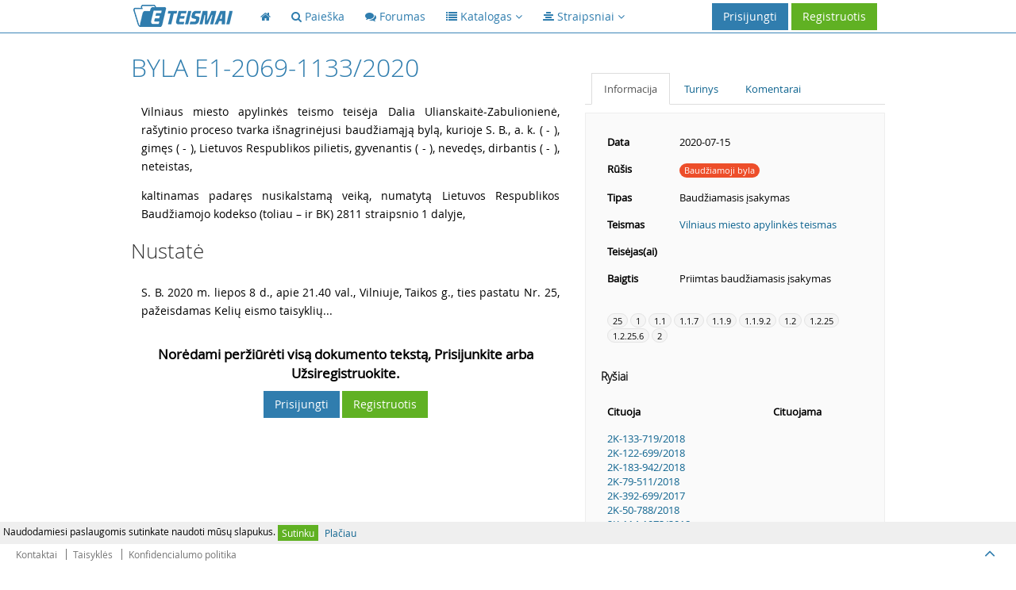

--- FILE ---
content_type: text/html; charset=utf-8
request_url: https://www.google.com/recaptcha/api2/aframe
body_size: 265
content:
<!DOCTYPE HTML><html><head><meta http-equiv="content-type" content="text/html; charset=UTF-8"></head><body><script nonce="JNmQh0wntOZ-Uezapwai0g">/** Anti-fraud and anti-abuse applications only. See google.com/recaptcha */ try{var clients={'sodar':'https://pagead2.googlesyndication.com/pagead/sodar?'};window.addEventListener("message",function(a){try{if(a.source===window.parent){var b=JSON.parse(a.data);var c=clients[b['id']];if(c){var d=document.createElement('img');d.src=c+b['params']+'&rc='+(localStorage.getItem("rc::a")?sessionStorage.getItem("rc::b"):"");window.document.body.appendChild(d);sessionStorage.setItem("rc::e",parseInt(sessionStorage.getItem("rc::e")||0)+1);localStorage.setItem("rc::h",'1769267813105');}}}catch(b){}});window.parent.postMessage("_grecaptcha_ready", "*");}catch(b){}</script></body></html>